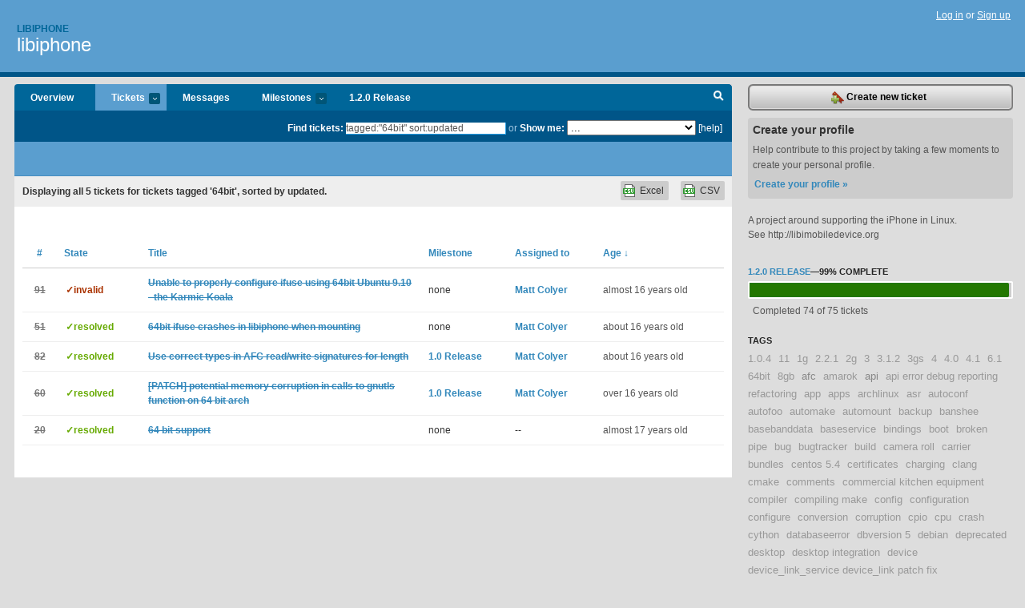

--- FILE ---
content_type: text/html; charset=utf-8
request_url: https://libiphone.lighthouseapp.com/projects/27916-libiphone/tickets/bins?q=tagged%3A%2264bit%22+sort%3Aupdated
body_size: 11006
content:
<!DOCTYPE html PUBLIC "-//W3C//DTD XHTML 1.0 Transitional//EN"
	"http://www.w3.org/TR/xhtml1/DTD/xhtml1-transitional.dtd">
<html xmlns="http://www.w3.org/1999/xhtml" xml:lang="en" lang="en">
<head>
  <script type="text/javascript" charset="utf-8">document.getElementsByTagName('html')[0].className = 'csshidden';</script>
  <meta http-equiv="Content-type" content="text/html; charset=utf-8" />
  <meta name="csrf-param" content="authenticity_token"/>
<meta name="csrf-token" content="0e148be65db691b11ba5ca96e40ae4bd189493f4799588fa361833042424bda7"/>
  <title>Tickets - libiphone</title>
  <link rel="shortcut icon" href="/images/lh2/app/favicon.gif" type="image/gif" />

  <link href="&#47;stylesheets&#47;all.css?1689818182" media="screen" rel="stylesheet" type="text/css" />

  <script src="/javascripts/all.js?1689818182" type="text/javascript"></script>
  <script src="/javascripts/lh2/application.js?1689818182" type="text/javascript"></script>

  <script src="/javascripts/code.js?1689818182" type="text/javascript"></script>

  
  <style type="text/css">
    
  </style>
  <!--[if lt IE 7]>
    <link href="&#47;stylesheets&#47;lh2&#47;curb-stomp.css?1689818182" media="screen" rel="stylesheet" type="text/css" />
  <![endif]-->
  <!--[if IE 7]>
    <link href="&#47;stylesheets&#47;lh2&#47;ie7.css?1689818182" media="screen" rel="stylesheet" type="text/css" />
  <![endif]-->
  <link href="&#47;stylesheets&#47;lh2&#47;print.css?1689818182" media="print" rel="stylesheet" type="text/css" />
  <script type="text/javascript" charset="utf-8">
    if(typeof Lighthouse == 'undefined')
      var Lighthouse = {};

      Lighthouse.authenticityToken = '0e148be65db691b11ba5ca96e40ae4bd189493f4799588fa361833042424bda7';
  </script>

    
    <link href="https://libiphone.lighthouseapp.com/projects/27916-libiphone/events.atom" rel="alternate" title="libiphone events" type="application/atom+xml" />
  
  <script type="text/javascript" charset="utf-8">
    document.observe('dom:loaded', function() {
      Lighthouse.init();
      var flashNotice = "";
      var flashError  = "";
      if(flashNotice) Flash.notice(flashNotice, true);
      if(flashError)  Flash.errors(flashError, true);
      
    });
   
  </script>
</head>
<body class="webkit tickets-index">
  <!-- container -->
  <div id="container">
    <!-- header -->
    <div id="header" class="clear">
      <ul id="sec-nav">
      </ul>
      <div id="titles">
        <h1>
            <strong id="account-name"><a href="/">Libiphone</a></strong>
            <a href="/projects/27916-libiphone" class="pname">libiphone</a>
        </h1>
      </div>
        <span class="signin">
          <a href="https://lighthouseapp.com/login?to=https%3A%2F%2Flibiphone.lighthouseapp.com%2Fprojects%2F27916-libiphone%2Ftickets%2Fbins%3Fq%3Dtagged%253A%252264bit%2522%2Bsort%253Aupdated">Log in</a> or
          <a href="/users/new?to=https%3A%2F%2Flibiphone.lighthouseapp.com%2Fprojects%2F27916-libiphone%2Ftickets%2Fbins%3Fq%3Dtagged%253A%252264bit%2522%2Bsort%253Aupdated">Sign up</a>
        </span>
    </div>
    <!-- /header -->

    <!-- content -->
    <div id="content">
      
      <!-- main -->
      <div id="main">
        <div id="project-nav">
          <ul>

                <li  class="submenu-tab" id="t-proj">
          <a href="/projects/27916-libiphone/overview" title="Overview for the libiphone project">Overview</a>
                </li>
              <li class="submenu-tab selected" id="t-menu">
              <a href="/projects/27916-libiphone/tickets">Tickets <em>more</em></a>
                <ul class="submenu wbadges" style="display:none">
                    <li><a href="/projects/27916-libiphone/tickets?q=all">All tickets</a></li>
                    <li><a href="/projects/27916-libiphone/tickets?q=created%3Atoday">Today&#39;s tickets</a></li>
                    <li><a href="/projects/27916-libiphone/tickets?q=watched%3Ame">Tickets I&#39;m watching</a></li>
                    <li><a href="/projects/27916-libiphone/tickets?q=responsible%3Ame">Assigned to me</a></li>
                    <li><a href="/projects/27916-libiphone/tickets?q=reported_by%3Ame">Reported by me</a></li>
                    <li><a href="/projects/27916-libiphone/tickets?q=state%3Aopen">Open tickets</a></li>
                    <li><a href="/projects/27916-libiphone/tickets?q=state%3Aclosed">Closed tickets</a></li>
                    <li><a href="/projects/27916-libiphone/tickets?q=responsible%3A%27Jonathan+Beck%27">Jonathan Beck's tickets</a></li>
                    <li><a href="/projects/27916-libiphone/tickets?q=responsible%3A%27Martin+S.%27">Martin S.'s tickets</a></li>
                    <li><a href="/projects/27916-libiphone/tickets?q=responsible%3A%27Matt+Colyer%27">Matt Colyer's tickets</a></li>
                    <li><a href="/projects/27916-libiphone/tickets?q=responsible%3A%27Nikias+Bassen%27">Nikias Bassen's tickets</a></li>
                    <li><a href="/projects/27916-libiphone/tickets?q=responsible%3A%27Paul+Sladen%27">Paul Sladen's tickets</a></li>
                </ul>
              </li>
              <li><a href="/projects/27916-libiphone/messages">Messages</a></li>
              <li class="submenu-tab" id="t-milestone">
                <a href="/projects/27916-libiphone/milestones/all">Milestones <em>more</em></a>
                <ul class="submenu wbadges" style="display:none">
                  <li>
<a href="/projects/27916-libiphone/milestones/35965-02-release">                      <span class="badge">1</span>
                      1.2.0 Release
</a>                  </li>
                  <li>
<a href="/projects/27916-libiphone/milestones/74851-140-release">                      <span class="badge">10</span>
                      1.4.0 Release
</a>                  </li>
                </ul>
              </li>

            <li>
                <a href="/projects/27916-libiphone/milestones/current">1.2.0 Release</a>
            </li>
            <li id="quick-search"><a href="#" onclick="$('quick-search-bar').toggle(); $('q').focus(); return false">Search</a></li>
          </ul>
        </div>

        <div id="quick-search-bar" style="">
<form action="/projects/27916-libiphone/tickets" id="search-form" method="get">            <label for="q">Find tickets:</label> <input type="search" id="q" name="q" value="tagged:&quot;64bit&quot; sort:updated" />
              or <label>Show me:</label> <select id="filter" name="filter"><option value="">...</option>
<option value="all">All tickets</option>
<option value="created:today">Today&#39;s tickets</option>
<option value="watched:me">Tickets I&#39;m watching</option>
<option value="responsible:me">Assigned to me</option>
<option value="reported_by:me">Reported by me</option>
<option value="state:open">Open tickets</option>
<option value="state:closed">Closed tickets</option>
<option value="responsible:&#39;Jonathan Beck&#39;">Jonathan Beck's tickets</option>
<option value="responsible:&#39;Martin S.&#39;">Martin S.'s tickets</option>
<option value="responsible:&#39;Matt Colyer&#39;">Matt Colyer's tickets</option>
<option value="responsible:&#39;Nikias Bassen&#39;">Nikias Bassen's tickets</option>
<option value="responsible:&#39;Paul Sladen&#39;">Paul Sladen's tickets</option></select>

            <a href="#search-help" id="search-help-trigger">[help]</a>
            <div id="search-help" style="display:none">
              <div class="popup">
                <h3>Keyword searching</h3>
<div class="popup-content">
  <table class="help-tbl" cellspacing="0" cellpadding="0">
    <tr>
      <th>Type</th>
      <th>To find</th>
    </tr>
    <tr>
      <td class="query">responsible:me</td>
      <td>tickets assigned to you</td>
    </tr>
    <tr>
      <td class="query">tagged:"@high"</td>
      <td>tickets tagged @high</td>
    </tr>
    <tr>
      <td class="query">milestone:next</td>
      <td>tickets in the upcoming milestone</td>
    </tr>
    <tr>
      <td class="query">state:invalid</td>
      <td>tickets with the state invalid</td>
    </tr>
    <tr>
      <td class="query">created:"last week"</td>
      <td>tickets created last week</td>
    </tr>
    <tr>
      <td class="query">sort:number, importance, updated</td>
      <td>tickets sorted by #, importance or updated</td>
    </tr>
    <tr>
      <td colspan="2">Combine keywords for powerful searching.</td>
    </tr>
    <tr class="plinks">
      <td colspan="2"><a href="http://help.lighthouseapp.com/faqs/getting-started/how-do-i-search-for-tickets?sso=">Use advanced searching &raquo;</a></td>
    </tr>
  </table>
</div>
              </div>
            </div>
</form>        </div>

        <div id="action-nav">
          <ul class="clear">
            


          </ul>
        </div>

        <div id="flashes">
          <div id="flash-errors" style="display:none"></div>
          <div id="flash-notice" style="display:none"></div>
        </div>
        <div id="page-top">
          

        </div>
        <div id="main-content" class="clear">
          



  <div class="sentence">
    <div id="search-sentence">Displaying <b>all&nbsp;5</b> tickets for tickets tagged &#39;64bit&#39;, sorted by updated.</div>
    <a class="csv" href="/projects/27916-libiphone/tickets.csv?limit=200&amp;q=tagged%3A%2264bit%22+sort%3Aupdated">CSV</a>
    <a class="csv excel" href="/projects/27916-libiphone/tickets.csv?excel=1&amp;limit=200&amp;q=tagged%3A%2264bit%22+sort%3Aupdated">Excel</a>
  </div>

<form action="/projects/27916-libiphone/tickets/bulk_edit" class="bulk-form" method="post"><div style="margin:0;padding:0;display:inline"><input name="authenticity_token" type="hidden" value="0e148be65db691b11ba5ca96e40ae4bd189493f4799588fa361833042424bda7" /></div>    

    

<div id="ticket-list-wrapper" class="data-list hidden">
  <table cellspacing="0" cellpadding="0"  class="data issues">
    <thead>
      <tr>
        <th class="bulk_check_header"><input type="checkbox" id="edit-all-toggle" /></th>
        <th class="hfirst" style="width:25px;text-align:center"><a href="/projects/27916-libiphone/tickets/bins?q=tagged%3A%2264bit%22+sort%3Anumber" class="">#</a></th>
        <th><a href="/projects/27916-libiphone/tickets/bins?q=tagged%3A%2264bit%22+sort%3Astate" class="">State</a></th>
        <th><a href="/projects/27916-libiphone/tickets/bins?q=tagged%3A%2264bit%22+sort%3Atitle" class="">Title</a></th>
        <th>
            <a href="/projects/27916-libiphone/tickets/bins?q=tagged%3A%2264bit%22+sort%3Amilestone" class="">Milestone</a>
        </th>
        <th><a href="/projects/27916-libiphone/tickets/bins?q=tagged%3A%2264bit%22+sort%3Aresponsible" class="">Assigned to</a></th>
        <th class="hlast">
          <a href="/projects/27916-libiphone/tickets/bins?q=tagged%3A%2264bit%22+sort%3Aupdated%2B" class="sorted">Age <span class='desc'>&darr;</span></a>
        </th>
      </tr>
    </thead>
    <tbody id="open-tickets">
      <tr title="I successfully ran this command on my 32bit installation and it worked flawlessly. I am not sure what further information you could use to diagnose this.

sean@Kanga:&#47;media&#47;ipod$ sudo ifuse &#47;media&#47;ipod
ifuse: symbol lookup error: ifuse: undefined symbol: iphone_device_new
sean@Kanga:&#47;media&#47;ipod$" id="ticket-91">
        <td class="bulk_checkbox"><input class="edit-flag" id="edit_ticket_1204047" name="edit_ticket[]" type="checkbox" value="91" /></td>
        <td class="tnum" style="text-align:center"><a href="https://libiphone.lighthouseapp.com/projects/27916/tickets/91-unable-to-properly-configure-ifuse-using-64bit-ubuntu-910-the-karmic-koala"><s>91</s></a></td>
        <td class="ttstate"><span class="tstate" style="color:#AA3300">&#10003;invalid</span></td>
        <td class="issue st-invalid"><a href="https://libiphone.lighthouseapp.com/projects/27916/tickets/91-unable-to-properly-configure-ifuse-using-64bit-ubuntu-910-the-karmic-koala"><s>Unable to properly configure ifuse using 64bit Ubuntu 9.10  - the Karmic Koala</s></a></td>
        <td>none</td>
        <td><a href="/users/17711">Matt Colyer</a></td>
        <td class="date">almost 16 years old</td>
      </tr>
      <tr title="ArchLinux 64-bit. Installed latest released tarballs via AUR. When mounting iPod Touch either via konqueror or manually, libiphone crashes somewhere with the following backtrace:

# mount.fuse.ifuse &#47;dev&#47;usbdev1.11_ep83
*** glibc detected *** mount.fuse.ifuse: double free or corruption (fasttop): 0x000000000251a490 ***
======= Backtrace: =========
&#47;lib&#47;libc.so.6[0x7fe10d51fa76]
&#47;lib&#47;libc.so.6[0x7fe10d52514b]
&#47;lib&#47;libc.so.6(realloc+0xf0)[0x7fe10d525580]
&#47;usr&#47;lib&#47;libgnutls.so.26(gnutls_ext_register+0x52)[0x7fe10dfb36b2]
&#47;usr&#47;lib&#47;libgnutls.so.26[0x7fe10dfb3778]
&#47;usr&#47;lib&#47;libgnutls.so.26(gnutls_global_init+0x131)[0x7fe10dfb9a11]
&#47;usr&#47;lib&#47;libiphone.so.0(get_keys_and_certs+0x7e)[0x7fe10e84a4ee]
&#47;usr&#47;lib&#47;libiphone.so.0(lockdownd_gen_..." id="ticket-51">
        <td class="bulk_checkbox"><input class="edit-flag" id="edit_ticket_828929" name="edit_ticket[]" type="checkbox" value="51" /></td>
        <td class="tnum" style="text-align:center"><a href="https://libiphone.lighthouseapp.com/projects/27916/tickets/51-64bit-ifuse-crashes-in-libiphone-when-mounting"><s>51</s></a></td>
        <td class="ttstate"><span class="tstate" style="color:#66AA00">&#10003;resolved</span></td>
        <td class="issue st-resolved"><a href="https://libiphone.lighthouseapp.com/projects/27916/tickets/51-64bit-ifuse-crashes-in-libiphone-when-mounting"><s>64bit ifuse crashes in libiphone when mounting</s></a></td>
        <td>none</td>
        <td><a href="/users/17711">Matt Colyer</a></td>
        <td class="date">about 16 years old</td>
      </tr>
      <tr title="teuf just spotted this on IRC and it is actually something to better cleanup before we hit 1.0.

The afc_file_read() and afc_file_write() functions use &quot;int length&quot; for the passed buffer and a &quot;uint32_t *bytes&quot; to return bytes read&#47;written.

However the AFCPacket stores sizes as uint64_t. We should fix the signature to support this as it probably leads to funky chaos while operating on huge files." id="ticket-82">
        <td class="bulk_checkbox"><input class="edit-flag" id="edit_ticket_1149002" name="edit_ticket[]" type="checkbox" value="82" /></td>
        <td class="tnum" style="text-align:center"><a href="https://libiphone.lighthouseapp.com/projects/27916/tickets/82-use-correct-types-in-afc-readwrite-signatures-for-length"><s>82</s></a></td>
        <td class="ttstate"><span class="tstate" style="color:#66AA00">&#10003;resolved</span></td>
        <td class="issue st-resolved"><a href="https://libiphone.lighthouseapp.com/projects/27916/tickets/82-use-correct-types-in-afc-readwrite-signatures-for-length"><s>Use correct types in AFC read&#47;write signatures for length</s></a></td>
        <td><a href="https://libiphone.lighthouseapp.com/projects/27916/milestones/35088-01-release">1.0 Release</a></td>
        <td><a href="/users/17711">Matt Colyer</a></td>
        <td class="date">about 16 years old</td>
      </tr>
      <tr title="Looking at lockdown.c:

 &#47;* if everything went well, export in PEM format *&#47;
 gnutls_datum_t dev_pem = { NULL, 0 };
 gnutls_x509_crt_export(dev_cert, GNUTLS_X509_FMT_PEM, NULL, &amp;dev_pem.size);
 dev_pem.data = gnutls_malloc(dev_pem.size);
 gnutls_x509_crt_export(dev_cert, GNUTLS_X509_FMT_PEM, dev_pem.data, &amp;dev_pem.size);

On my box, gnutls_datum_t is:

typedef struct
{
    unsigned char *data;
    unsigned int size;
} gnutls_datum_t;

and gnutls_x509_crt_export has this prototype:

int gnutls_x509_crt_export(gnutls_x509_crt_t cert,
                           gnutls_x509_crt_fmt_t format,
                           void  *output_data,
                           size_t *output_data_size);

ints are 4 bytes long on x8..." id="ticket-60">
        <td class="bulk_checkbox"><input class="edit-flag" id="edit_ticket_904420" name="edit_ticket[]" type="checkbox" value="60" /></td>
        <td class="tnum" style="text-align:center"><a href="https://libiphone.lighthouseapp.com/projects/27916/tickets/60-potential-memory-corruption-in-calls-to-gnutls-function-on-64-bit-arch"><s>60</s></a></td>
        <td class="ttstate"><span class="tstate" style="color:#66AA00">&#10003;resolved</span></td>
        <td class="issue st-resolved"><a href="https://libiphone.lighthouseapp.com/projects/27916/tickets/60-potential-memory-corruption-in-calls-to-gnutls-function-on-64-bit-arch"><s>[PATCH] potential memory corruption in calls to gnutls function on 64 bit arch</s></a></td>
        <td><a href="https://libiphone.lighthouseapp.com/projects/27916/milestones/35088-01-release">1.0 Release</a></td>
        <td><a href="/users/17711">Matt Colyer</a></td>
        <td class="date">over 16 years old</td>
      </tr>
      <tr title="does ifuse have a 64 bit support?
i have opensuse 11.1
ive installed ifuse with two this commands:
git clone git:&#47;&#47;github.com&#47;MattColyer&#47;libiphone.git 
git clone git:&#47;&#47;github.com&#47;MattColyer&#47;ifuse.git 
i have all nessesary libryries(dont know how to spell this word) like ggc and make
i go to the ifuse folder in termainal, type
.&#47;autogen.sh
.&#47;configure
,but when i type make, it said tht there isnt any make file
so if there isnt 64 bit support can you add it please?
sry 4 ma english" id="ticket-20">
        <td class="bulk_checkbox"><input class="edit-flag" id="edit_ticket_689698" name="edit_ticket[]" type="checkbox" value="20" /></td>
        <td class="tnum" style="text-align:center"><a href="https://libiphone.lighthouseapp.com/projects/27916/tickets/20-64-bit-support"><s>20</s></a></td>
        <td class="ttstate"><span class="tstate" style="color:#66AA00">&#10003;resolved</span></td>
        <td class="issue st-resolved"><a href="https://libiphone.lighthouseapp.com/projects/27916/tickets/20-64-bit-support"><s>64 bit support</s></a></td>
        <td>none</td>
        <td>--</td>
        <td class="date">almost 17 years old</td>
      </tr>
    </tbody>
  </table>
</div>


</form>

        </div>
      </div>
      <!-- /main -->

      <!-- sidebar -->
      <div id="sbar">
                <span class="sbar-btn">
<a href="/projects/27916-libiphone/tickets/new">                    <img alt="New-ticket" src="/images/lh2/app/icons/new-ticket.png?1689818182" />
                    Create new ticket
</a>                </span>
          
<div class="attention">
  <h3>Create your profile</h3>
  <p>Help contribute to this project by taking a few moments to create your personal profile.  <a href="/users/new?to=%2Fprojects%2F27916-libiphone%2Ftickets%2Fbins%3Fq%3Dtagged%253A%252264bit%2522%2Bsort%253Aupdated" class="abutton">Create your profile »</a>
  </p>
</div>

              <div class="proj-desc"><p>A project around supporting the iPhone in Linux.</p>

<p>See http:&#47;&#47;libimobiledevice.org</p></div>

            <div class="sblock bin-block" id="private-bin-block" style="display:none">
</div>

            <div class="sblock bin-block" id="shared-bin-block" >
</div>


          
  
<div class="sblock">
  <h3><a href="https://libiphone.lighthouseapp.com/projects/27916/milestones/35965-02-release">1.2.0 Release</a>&mdash;<strong>99%</strong> complete</h3>
  <div class="pbar-container">
    <div id="pbar" style="width:99%">&nbsp;</div>
  </div>
  <p>Completed 74 of 75 tickets</p>
</div>

    
<div class="sblock">
  <h3>Tags</h3>
    <div class="taglist">
      <a href="https://libiphone.lighthouseapp.com/projects/27916-libiphone/tickets?q=tagged%3A%221.0.4%22" class="size0" rel="tag" title="1.0.4">1.0.4</a>
      <a href="https://libiphone.lighthouseapp.com/projects/27916-libiphone/tickets?q=tagged%3A%2211%22" class="size0" rel="tag" title="11">11</a>
      <a href="https://libiphone.lighthouseapp.com/projects/27916-libiphone/tickets?q=tagged%3A%221g%22" class="size0" rel="tag" title="1g">1g</a>
      <a href="https://libiphone.lighthouseapp.com/projects/27916-libiphone/tickets?q=tagged%3A%222.2.1%22" class="size0" rel="tag" title="2.2.1">2.2.1</a>
      <a href="https://libiphone.lighthouseapp.com/projects/27916-libiphone/tickets?q=tagged%3A%222g%22" class="size0" rel="tag" title="2g">2g</a>
      <a href="https://libiphone.lighthouseapp.com/projects/27916-libiphone/tickets?q=tagged%3A%223%22" class="size0" rel="tag" title="3">3</a>
      <a href="https://libiphone.lighthouseapp.com/projects/27916-libiphone/tickets?q=tagged%3A%223.1.2%22" class="size0" rel="tag" title="3.1.2">3.1.2</a>
      <a href="https://libiphone.lighthouseapp.com/projects/27916-libiphone/tickets?q=tagged%3A%223gs%22" class="size0" rel="tag" title="3gs">3gs</a>
      <a href="https://libiphone.lighthouseapp.com/projects/27916-libiphone/tickets?q=tagged%3A%224%22" class="size0" rel="tag" title="4">4</a>
      <a href="https://libiphone.lighthouseapp.com/projects/27916-libiphone/tickets?q=tagged%3A%224.0%22" class="size0" rel="tag" title="4.0">4.0</a>
      <a href="https://libiphone.lighthouseapp.com/projects/27916-libiphone/tickets?q=tagged%3A%224.1%22" class="size0" rel="tag" title="4.1">4.1</a>
      <a href="https://libiphone.lighthouseapp.com/projects/27916-libiphone/tickets?q=tagged%3A%226.1%22" class="size0" rel="tag" title="6.1">6.1</a>
      <a href="https://libiphone.lighthouseapp.com/projects/27916-libiphone/tickets?q=tagged%3A%2264bit%22" class="size0" rel="tag" title="64bit">64bit</a>
      <a href="https://libiphone.lighthouseapp.com/projects/27916-libiphone/tickets?q=tagged%3A%228gb%22" class="size0" rel="tag" title="8gb">8gb</a>
      <a href="https://libiphone.lighthouseapp.com/projects/27916-libiphone/tickets?q=tagged%3A%22afc%22" class="size1" rel="tag" title="afc">afc</a>
      <a href="https://libiphone.lighthouseapp.com/projects/27916-libiphone/tickets?q=tagged%3A%22amarok%22" class="size0" rel="tag" title="amarok">amarok</a>
      <a href="https://libiphone.lighthouseapp.com/projects/27916-libiphone/tickets?q=tagged%3A%22api%22" class="size1" rel="tag" title="api">api</a>
      <a href="https://libiphone.lighthouseapp.com/projects/27916-libiphone/tickets?q=tagged%3A%22api+error+debug+reporting+refactoring%22" class="size0" rel="tag" title="api error debug reporting refactoring">api error debug reporting refactoring</a>
      <a href="https://libiphone.lighthouseapp.com/projects/27916-libiphone/tickets?q=tagged%3A%22app%22" class="size0" rel="tag" title="app">app</a>
      <a href="https://libiphone.lighthouseapp.com/projects/27916-libiphone/tickets?q=tagged%3A%22apps%22" class="size0" rel="tag" title="apps">apps</a>
      <a href="https://libiphone.lighthouseapp.com/projects/27916-libiphone/tickets?q=tagged%3A%22archlinux%22" class="size0" rel="tag" title="archlinux">archlinux</a>
      <a href="https://libiphone.lighthouseapp.com/projects/27916-libiphone/tickets?q=tagged%3A%22asr%22" class="size0" rel="tag" title="asr">asr</a>
      <a href="https://libiphone.lighthouseapp.com/projects/27916-libiphone/tickets?q=tagged%3A%22autoconf%22" class="size0" rel="tag" title="autoconf">autoconf</a>
      <a href="https://libiphone.lighthouseapp.com/projects/27916-libiphone/tickets?q=tagged%3A%22autofoo%22" class="size0" rel="tag" title="autofoo">autofoo</a>
      <a href="https://libiphone.lighthouseapp.com/projects/27916-libiphone/tickets?q=tagged%3A%22automake%22" class="size0" rel="tag" title="automake">automake</a>
      <a href="https://libiphone.lighthouseapp.com/projects/27916-libiphone/tickets?q=tagged%3A%22automount%22" class="size0" rel="tag" title="automount">automount</a>
      <a href="https://libiphone.lighthouseapp.com/projects/27916-libiphone/tickets?q=tagged%3A%22backup%22" class="size0" rel="tag" title="backup">backup</a>
      <a href="https://libiphone.lighthouseapp.com/projects/27916-libiphone/tickets?q=tagged%3A%22banshee%22" class="size0" rel="tag" title="banshee">banshee</a>
      <a href="https://libiphone.lighthouseapp.com/projects/27916-libiphone/tickets?q=tagged%3A%22basebanddata%22" class="size0" rel="tag" title="basebanddata">basebanddata</a>
      <a href="https://libiphone.lighthouseapp.com/projects/27916-libiphone/tickets?q=tagged%3A%22baseservice%22" class="size0" rel="tag" title="baseservice">baseservice</a>
      <a href="https://libiphone.lighthouseapp.com/projects/27916-libiphone/tickets?q=tagged%3A%22bindings%22" class="size0" rel="tag" title="bindings">bindings</a>
      <a href="https://libiphone.lighthouseapp.com/projects/27916-libiphone/tickets?q=tagged%3A%22boot%22" class="size0" rel="tag" title="boot">boot</a>
      <a href="https://libiphone.lighthouseapp.com/projects/27916-libiphone/tickets?q=tagged%3A%22broken+pipe%22" class="size0" rel="tag" title="broken pipe">broken pipe</a>
      <a href="https://libiphone.lighthouseapp.com/projects/27916-libiphone/tickets?q=tagged%3A%22bug%22" class="size0" rel="tag" title="bug">bug</a>
      <a href="https://libiphone.lighthouseapp.com/projects/27916-libiphone/tickets?q=tagged%3A%22bugtracker%22" class="size0" rel="tag" title="bugtracker">bugtracker</a>
      <a href="https://libiphone.lighthouseapp.com/projects/27916-libiphone/tickets?q=tagged%3A%22build%22" class="size0" rel="tag" title="build">build</a>
      <a href="https://libiphone.lighthouseapp.com/projects/27916-libiphone/tickets?q=tagged%3A%22camera+roll%22" class="size0" rel="tag" title="camera roll">camera roll</a>
      <a href="https://libiphone.lighthouseapp.com/projects/27916-libiphone/tickets?q=tagged%3A%22carrier+bundles%22" class="size0" rel="tag" title="carrier bundles">carrier bundles</a>
      <a href="https://libiphone.lighthouseapp.com/projects/27916-libiphone/tickets?q=tagged%3A%22centos+5.4%22" class="size0" rel="tag" title="centos 5.4">centos 5.4</a>
      <a href="https://libiphone.lighthouseapp.com/projects/27916-libiphone/tickets?q=tagged%3A%22certificates%22" class="size0" rel="tag" title="certificates">certificates</a>
      <a href="https://libiphone.lighthouseapp.com/projects/27916-libiphone/tickets?q=tagged%3A%22charging%22" class="size0" rel="tag" title="charging">charging</a>
      <a href="https://libiphone.lighthouseapp.com/projects/27916-libiphone/tickets?q=tagged%3A%22clang%22" class="size0" rel="tag" title="clang">clang</a>
      <a href="https://libiphone.lighthouseapp.com/projects/27916-libiphone/tickets?q=tagged%3A%22cmake%22" class="size0" rel="tag" title="cmake">cmake</a>
      <a href="https://libiphone.lighthouseapp.com/projects/27916-libiphone/tickets?q=tagged%3A%22comments%22" class="size0" rel="tag" title="comments">comments</a>
      <a href="https://libiphone.lighthouseapp.com/projects/27916-libiphone/tickets?q=tagged%3A%22commercial+kitchen+equipment%22" class="size0" rel="tag" title="commercial kitchen equipment">commercial kitchen equipment</a>
      <a href="https://libiphone.lighthouseapp.com/projects/27916-libiphone/tickets?q=tagged%3A%22compiler%22" class="size0" rel="tag" title="compiler">compiler</a>
      <a href="https://libiphone.lighthouseapp.com/projects/27916-libiphone/tickets?q=tagged%3A%22compiling+make%22" class="size0" rel="tag" title="compiling make">compiling make</a>
      <a href="https://libiphone.lighthouseapp.com/projects/27916-libiphone/tickets?q=tagged%3A%22config%22" class="size0" rel="tag" title="config">config</a>
      <a href="https://libiphone.lighthouseapp.com/projects/27916-libiphone/tickets?q=tagged%3A%22configuration%22" class="size0" rel="tag" title="configuration">configuration</a>
      <a href="https://libiphone.lighthouseapp.com/projects/27916-libiphone/tickets?q=tagged%3A%22configure%22" class="size0" rel="tag" title="configure">configure</a>
      <a href="https://libiphone.lighthouseapp.com/projects/27916-libiphone/tickets?q=tagged%3A%22conversion%22" class="size0" rel="tag" title="conversion">conversion</a>
      <a href="https://libiphone.lighthouseapp.com/projects/27916-libiphone/tickets?q=tagged%3A%22corruption%22" class="size0" rel="tag" title="corruption">corruption</a>
      <a href="https://libiphone.lighthouseapp.com/projects/27916-libiphone/tickets?q=tagged%3A%22cpio%22" class="size0" rel="tag" title="cpio">cpio</a>
      <a href="https://libiphone.lighthouseapp.com/projects/27916-libiphone/tickets?q=tagged%3A%22cpu%22" class="size0" rel="tag" title="cpu">cpu</a>
      <a href="https://libiphone.lighthouseapp.com/projects/27916-libiphone/tickets?q=tagged%3A%22crash%22" class="size0" rel="tag" title="crash">crash</a>
      <a href="https://libiphone.lighthouseapp.com/projects/27916-libiphone/tickets?q=tagged%3A%22cython%22" class="size0" rel="tag" title="cython">cython</a>
      <a href="https://libiphone.lighthouseapp.com/projects/27916-libiphone/tickets?q=tagged%3A%22databaseerror%22" class="size0" rel="tag" title="databaseerror">databaseerror</a>
      <a href="https://libiphone.lighthouseapp.com/projects/27916-libiphone/tickets?q=tagged%3A%22dbversion+5%22" class="size0" rel="tag" title="dbversion 5">dbversion 5</a>
      <a href="https://libiphone.lighthouseapp.com/projects/27916-libiphone/tickets?q=tagged%3A%22debian%22" class="size0" rel="tag" title="debian">debian</a>
      <a href="https://libiphone.lighthouseapp.com/projects/27916-libiphone/tickets?q=tagged%3A%22deprecated%22" class="size0" rel="tag" title="deprecated">deprecated</a>
      <a href="https://libiphone.lighthouseapp.com/projects/27916-libiphone/tickets?q=tagged%3A%22desktop%22" class="size0" rel="tag" title="desktop">desktop</a>
      <a href="https://libiphone.lighthouseapp.com/projects/27916-libiphone/tickets?q=tagged%3A%22desktop+integration%22" class="size0" rel="tag" title="desktop integration">desktop integration</a>
      <a href="https://libiphone.lighthouseapp.com/projects/27916-libiphone/tickets?q=tagged%3A%22device%22" class="size0" rel="tag" title="device">device</a>
      <a href="https://libiphone.lighthouseapp.com/projects/27916-libiphone/tickets?q=tagged%3A%22device_link_service+device_link+patch+fix%22" class="size0" rel="tag" title="device_link_service device_link patch fix">device_link_service device_link patch fix</a>
      <a href="https://libiphone.lighthouseapp.com/projects/27916-libiphone/tickets?q=tagged%3A%22devicepublickey%22" class="size0" rel="tag" title="devicepublickey">devicepublickey</a>
      <a href="https://libiphone.lighthouseapp.com/projects/27916-libiphone/tickets?q=tagged%3A%22doc%22" class="size0" rel="tag" title="doc">doc</a>
      <a href="https://libiphone.lighthouseapp.com/projects/27916-libiphone/tickets?q=tagged%3A%22documentation%22" class="size0" rel="tag" title="documentation">documentation</a>
      <a href="https://libiphone.lighthouseapp.com/projects/27916-libiphone/tickets?q=tagged%3A%22documents%22" class="size0" rel="tag" title="documents">documents</a>
      <a href="https://libiphone.lighthouseapp.com/projects/27916-libiphone/tickets?q=tagged%3A%22eds-to-idevice%22" class="size0" rel="tag" title="eds-to-idevice">eds-to-idevice</a>
      <a href="https://libiphone.lighthouseapp.com/projects/27916-libiphone/tickets?q=tagged%3A%22encoding%22" class="size0" rel="tag" title="encoding">encoding</a>
      <a href="https://libiphone.lighthouseapp.com/projects/27916-libiphone/tickets?q=tagged%3A%22endianess%22" class="size0" rel="tag" title="endianess">endianess</a>
      <a href="https://libiphone.lighthouseapp.com/projects/27916-libiphone/tickets?q=tagged%3A%22enhancement%22" class="size0" rel="tag" title="enhancement">enhancement</a>
      <a href="https://libiphone.lighthouseapp.com/projects/27916-libiphone/tickets?q=tagged%3A%22extract%22" class="size0" rel="tag" title="extract">extract</a>
      <a href="https://libiphone.lighthouseapp.com/projects/27916-libiphone/tickets?q=tagged%3A%22fail+bug%22" class="size0" rel="tag" title="fail bug">fail bug</a>
      <a href="https://libiphone.lighthouseapp.com/projects/27916-libiphone/tickets?q=tagged%3A%22fdi%22" class="size0" rel="tag" title="fdi">fdi</a>
      <a href="https://libiphone.lighthouseapp.com/projects/27916-libiphone/tickets?q=tagged%3A%22fedora%22" class="size0" rel="tag" title="fedora">fedora</a>
      <a href="https://libiphone.lighthouseapp.com/projects/27916-libiphone/tickets?q=tagged%3A%22file_relay%22" class="size0" rel="tag" title="file_relay">file_relay</a>
      <a href="https://libiphone.lighthouseapp.com/projects/27916-libiphone/tickets?q=tagged%3A%22fink%22" class="size0" rel="tag" title="fink">fink</a>
      <a href="https://libiphone.lighthouseapp.com/projects/27916-libiphone/tickets?q=tagged%3A%22firmware%22" class="size0" rel="tag" title="firmware">firmware</a>
      <a href="https://libiphone.lighthouseapp.com/projects/27916-libiphone/tickets?q=tagged%3A%22format%22" class="size0" rel="tag" title="format">format</a>
      <a href="https://libiphone.lighthouseapp.com/projects/27916-libiphone/tickets?q=tagged%3A%22fuse%22" class="size0" rel="tag" title="fuse">fuse</a>
      <a href="https://libiphone.lighthouseapp.com/projects/27916-libiphone/tickets?q=tagged%3A%22fuse+ifuse+mkstemp%22" class="size0" rel="tag" title="fuse ifuse mkstemp">fuse ifuse mkstemp</a>
      <a href="https://libiphone.lighthouseapp.com/projects/27916-libiphone/tickets?q=tagged%3A%22gcc%22" class="size0" rel="tag" title="gcc">gcc</a>
      <a href="https://libiphone.lighthouseapp.com/projects/27916-libiphone/tickets?q=tagged%3A%22gentoo%22" class="size0" rel="tag" title="gentoo">gentoo</a>
      <a href="https://libiphone.lighthouseapp.com/projects/27916-libiphone/tickets?q=tagged%3A%22getenv%22" class="size0" rel="tag" title="getenv">getenv</a>
      <a href="https://libiphone.lighthouseapp.com/projects/27916-libiphone/tickets?q=tagged%3A%22github%22" class="size0" rel="tag" title="github">github</a>
      <a href="https://libiphone.lighthouseapp.com/projects/27916-libiphone/tickets?q=tagged%3A%22glib%22" class="size0" rel="tag" title="glib">glib</a>
      <a href="https://libiphone.lighthouseapp.com/projects/27916-libiphone/tickets?q=tagged%3A%22glib2%22" class="size0" rel="tag" title="glib2">glib2</a>
      <a href="https://libiphone.lighthouseapp.com/projects/27916-libiphone/tickets?q=tagged%3A%22gnome%22" class="size0" rel="tag" title="gnome">gnome</a>
      <a href="https://libiphone.lighthouseapp.com/projects/27916-libiphone/tickets?q=tagged%3A%22gnome-plist-editor%22" class="size0" rel="tag" title="gnome-plist-editor">gnome-plist-editor</a>
      <a href="https://libiphone.lighthouseapp.com/projects/27916-libiphone/tickets?q=tagged%3A%22gnustep%22" class="size0" rel="tag" title="gnustep">gnustep</a>
      <a href="https://libiphone.lighthouseapp.com/projects/27916-libiphone/tickets?q=tagged%3A%22gnutls%22" class="size0" rel="tag" title="gnutls">gnutls</a>
      <a href="https://libiphone.lighthouseapp.com/projects/27916-libiphone/tickets?q=tagged%3A%22gvfs%22" class="size0" rel="tag" title="gvfs">gvfs</a>
      <a href="https://libiphone.lighthouseapp.com/projects/27916-libiphone/tickets?q=tagged%3A%22handshake%22" class="size0" rel="tag" title="handshake">handshake</a>
      <a href="https://libiphone.lighthouseapp.com/projects/27916-libiphone/tickets?q=tagged%3A%22hashab%22" class="size0" rel="tag" title="hashab">hashab</a>
      <a href="https://libiphone.lighthouseapp.com/projects/27916-libiphone/tickets?q=tagged%3A%22ibec%22" class="size0" rel="tag" title="ibec">ibec</a>
      <a href="https://libiphone.lighthouseapp.com/projects/27916-libiphone/tickets?q=tagged%3A%22idevicebackup%22" class="size0" rel="tag" title="idevicebackup">idevicebackup</a>
      <a href="https://libiphone.lighthouseapp.com/projects/27916-libiphone/tickets?q=tagged%3A%22idevicebackup2%22" class="size1" rel="tag" title="idevicebackup2">idevicebackup2</a>
      <a href="https://libiphone.lighthouseapp.com/projects/27916-libiphone/tickets?q=tagged%3A%22idevicebackup4%22" class="size0" rel="tag" title="idevicebackup4">idevicebackup4</a>
      <a href="https://libiphone.lighthouseapp.com/projects/27916-libiphone/tickets?q=tagged%3A%22ideviceenterrecovery%22" class="size0" rel="tag" title="ideviceenterrecovery">ideviceenterrecovery</a>
      <a href="https://libiphone.lighthouseapp.com/projects/27916-libiphone/tickets?q=tagged%3A%22ideviceimagemounter%22" class="size0" rel="tag" title="ideviceimagemounter">ideviceimagemounter</a>
      <a href="https://libiphone.lighthouseapp.com/projects/27916-libiphone/tickets?q=tagged%3A%22ideviceinfo%22" class="size0" rel="tag" title="ideviceinfo">ideviceinfo</a>
      <a href="https://libiphone.lighthouseapp.com/projects/27916-libiphone/tickets?q=tagged%3A%22ideviceinstaller%22" class="size2" rel="tag" title="ideviceinstaller">ideviceinstaller</a>
      <a href="https://libiphone.lighthouseapp.com/projects/27916-libiphone/tickets?q=tagged%3A%22idevicepair%22" class="size0" rel="tag" title="idevicepair">idevicepair</a>
      <a href="https://libiphone.lighthouseapp.com/projects/27916-libiphone/tickets?q=tagged%3A%22idevicepairing%22" class="size0" rel="tag" title="idevicepairing">idevicepairing</a>
      <a href="https://libiphone.lighthouseapp.com/projects/27916-libiphone/tickets?q=tagged%3A%22idevicerestore%22" class="size1" rel="tag" title="idevicerestore">idevicerestore</a>
      <a href="https://libiphone.lighthouseapp.com/projects/27916-libiphone/tickets?q=tagged%3A%22idevicesyslog%22" class="size0" rel="tag" title="idevicesyslog">idevicesyslog</a>
      <a href="https://libiphone.lighthouseapp.com/projects/27916-libiphone/tickets?q=tagged%3A%22ifuse%22" class="size3" rel="tag" title="ifuse">ifuse</a>
      <a href="https://libiphone.lighthouseapp.com/projects/27916-libiphone/tickets?q=tagged%3A%22ifuse+afc%22" class="size0" rel="tag" title="ifuse afc">ifuse afc</a>
      <a href="https://libiphone.lighthouseapp.com/projects/27916-libiphone/tickets?q=tagged%3A%22ifuse+freebsd+portability+patch%22" class="size0" rel="tag" title="ifuse freebsd portability patch">ifuse freebsd portability patch</a>
      <a href="https://libiphone.lighthouseapp.com/projects/27916-libiphone/tickets?q=tagged%3A%22ifuse+mount+fuse%22" class="size0" rel="tag" title="ifuse mount fuse">ifuse mount fuse</a>
      <a href="https://libiphone.lighthouseapp.com/projects/27916-libiphone/tickets?q=tagged%3A%22info.plist%22" class="size0" rel="tag" title="info.plist">info.plist</a>
      <a href="https://libiphone.lighthouseapp.com/projects/27916-libiphone/tickets?q=tagged%3A%22install%22" class="size0" rel="tag" title="install">install</a>
      <a href="https://libiphone.lighthouseapp.com/projects/27916-libiphone/tickets?q=tagged%3A%22install_name_tool%22" class="size0" rel="tag" title="install_name_tool">install_name_tool</a>
      <a href="https://libiphone.lighthouseapp.com/projects/27916-libiphone/tickets?q=tagged%3A%22installation%22" class="size0" rel="tag" title="installation">installation</a>
      <a href="https://libiphone.lighthouseapp.com/projects/27916-libiphone/tickets?q=tagged%3A%22installation_proxy%22" class="size0" rel="tag" title="installation_proxy">installation_proxy</a>
      <a href="https://libiphone.lighthouseapp.com/projects/27916-libiphone/tickets?q=tagged%3A%22ios+1.1.5%22" class="size0" rel="tag" title="ios 1.1.5">ios 1.1.5</a>
      <a href="https://libiphone.lighthouseapp.com/projects/27916-libiphone/tickets?q=tagged%3A%22ios+3.1.3%22" class="size0" rel="tag" title="ios 3.1.3">ios 3.1.3</a>
      <a href="https://libiphone.lighthouseapp.com/projects/27916-libiphone/tickets?q=tagged%3A%22ios+4.2.1%22" class="size0" rel="tag" title="ios 4.2.1">ios 4.2.1</a>
      <a href="https://libiphone.lighthouseapp.com/projects/27916-libiphone/tickets?q=tagged%3A%22ios+4.3%22" class="size0" rel="tag" title="ios 4.3">ios 4.3</a>
      <a href="https://libiphone.lighthouseapp.com/projects/27916-libiphone/tickets?q=tagged%3A%22ios+4.3.1%22" class="size0" rel="tag" title="ios 4.3.1">ios 4.3.1</a>
      <a href="https://libiphone.lighthouseapp.com/projects/27916-libiphone/tickets?q=tagged%3A%22ios+4.3.2%22" class="size0" rel="tag" title="ios 4.3.2">ios 4.3.2</a>
      <a href="https://libiphone.lighthouseapp.com/projects/27916-libiphone/tickets?q=tagged%3A%22ios+5%22" class="size0" rel="tag" title="ios 5">ios 5</a>
      <a href="https://libiphone.lighthouseapp.com/projects/27916-libiphone/tickets?q=tagged%3A%22ios+5+beta%22" class="size0" rel="tag" title="ios 5 beta">ios 5 beta</a>
      <a href="https://libiphone.lighthouseapp.com/projects/27916-libiphone/tickets?q=tagged%3A%22ios+5.0.1%22" class="size0" rel="tag" title="ios 5.0.1">ios 5.0.1</a>
      <a href="https://libiphone.lighthouseapp.com/projects/27916-libiphone/tickets?q=tagged%3A%22ios+5.1%22" class="size0" rel="tag" title="ios 5.1">ios 5.1</a>
      <a href="https://libiphone.lighthouseapp.com/projects/27916-libiphone/tickets?q=tagged%3A%22ios+5.1.1%22" class="size0" rel="tag" title="ios 5.1.1">ios 5.1.1</a>
      <a href="https://libiphone.lighthouseapp.com/projects/27916-libiphone/tickets?q=tagged%3A%22ios+6%22" class="size0" rel="tag" title="ios 6">ios 6</a>
      <a href="https://libiphone.lighthouseapp.com/projects/27916-libiphone/tickets?q=tagged%3A%22ios+6.0.1%22" class="size0" rel="tag" title="ios 6.0.1">ios 6.0.1</a>
      <a href="https://libiphone.lighthouseapp.com/projects/27916-libiphone/tickets?q=tagged%3A%22ios5+mount+filesystem%22" class="size0" rel="tag" title="ios5 mount filesystem">ios5 mount filesystem</a>
      <a href="https://libiphone.lighthouseapp.com/projects/27916-libiphone/tickets?q=tagged%3A%22ipa%22" class="size0" rel="tag" title="ipa">ipa</a>
      <a href="https://libiphone.lighthouseapp.com/projects/27916-libiphone/tickets?q=tagged%3A%22ipad%22" class="size0" rel="tag" title="ipad">ipad</a>
      <a href="https://libiphone.lighthouseapp.com/projects/27916-libiphone/tickets?q=tagged%3A%22ipad+2%22" class="size0" rel="tag" title="ipad 2">ipad 2</a>
      <a href="https://libiphone.lighthouseapp.com/projects/27916-libiphone/tickets?q=tagged%3A%22ipad+3%22" class="size0" rel="tag" title="ipad 3">ipad 3</a>
      <a href="https://libiphone.lighthouseapp.com/projects/27916-libiphone/tickets?q=tagged%3A%22ipcc%22" class="size0" rel="tag" title="ipcc">ipcc</a>
      <a href="https://libiphone.lighthouseapp.com/projects/27916-libiphone/tickets?q=tagged%3A%22ipheth%22" class="size0" rel="tag" title="ipheth">ipheth</a>
      <a href="https://libiphone.lighthouseapp.com/projects/27916-libiphone/tickets?q=tagged%3A%22iphone%22" class="size0" rel="tag" title="iphone">iphone</a>
      <a href="https://libiphone.lighthouseapp.com/projects/27916-libiphone/tickets?q=tagged%3A%22iphone+2g%22" class="size0" rel="tag" title="iphone 2g">iphone 2g</a>
      <a href="https://libiphone.lighthouseapp.com/projects/27916-libiphone/tickets?q=tagged%3A%22iphone+3gs%22" class="size0" rel="tag" title="iphone 3gs">iphone 3gs</a>
      <a href="https://libiphone.lighthouseapp.com/projects/27916-libiphone/tickets?q=tagged%3A%22iphone+4%22" class="size0" rel="tag" title="iphone 4">iphone 4</a>
      <a href="https://libiphone.lighthouseapp.com/projects/27916-libiphone/tickets?q=tagged%3A%22iphone+4s%22" class="size0" rel="tag" title="iphone 4s">iphone 4s</a>
      <a href="https://libiphone.lighthouseapp.com/projects/27916-libiphone/tickets?q=tagged%3A%22iphone+control%22" class="size0" rel="tag" title="iphone control">iphone control</a>
      <a href="https://libiphone.lighthouseapp.com/projects/27916-libiphone/tickets?q=tagged%3A%22iphone3g%22" class="size0" rel="tag" title="iphone3g">iphone3g</a>
      <a href="https://libiphone.lighthouseapp.com/projects/27916-libiphone/tickets?q=tagged%3A%22iphone3gs%22" class="size0" rel="tag" title="iphone3gs">iphone3gs</a>
      <a href="https://libiphone.lighthouseapp.com/projects/27916-libiphone/tickets?q=tagged%3A%22ipod%22" class="size0" rel="tag" title="ipod">ipod</a>
      <a href="https://libiphone.lighthouseapp.com/projects/27916-libiphone/tickets?q=tagged%3A%22ipod+touch%22" class="size0" rel="tag" title="ipod touch">ipod touch</a>
      <a href="https://libiphone.lighthouseapp.com/projects/27916-libiphone/tickets?q=tagged%3A%22ipod+touch+2g%22" class="size0" rel="tag" title="ipod touch 2g">ipod touch 2g</a>
      <a href="https://libiphone.lighthouseapp.com/projects/27916-libiphone/tickets?q=tagged%3A%22ipod+touch+4g%22" class="size0" rel="tag" title="ipod touch 4g">ipod touch 4g</a>
      <a href="https://libiphone.lighthouseapp.com/projects/27916-libiphone/tickets?q=tagged%3A%22iproxy%22" class="size0" rel="tag" title="iproxy">iproxy</a>
      <a href="https://libiphone.lighthouseapp.com/projects/27916-libiphone/tickets?q=tagged%3A%22ipsw%22" class="size0" rel="tag" title="ipsw">ipsw</a>
      <a href="https://libiphone.lighthouseapp.com/projects/27916-libiphone/tickets?q=tagged%3A%22ipt3g%22" class="size0" rel="tag" title="ipt3g">ipt3g</a>
      <a href="https://libiphone.lighthouseapp.com/projects/27916-libiphone/tickets?q=tagged%3A%22issue%22" class="size0" rel="tag" title="issue">issue</a>
      <a href="https://libiphone.lighthouseapp.com/projects/27916-libiphone/tickets?q=tagged%3A%22itunes%22" class="size0" rel="tag" title="itunes">itunes</a>
      <a href="https://libiphone.lighthouseapp.com/projects/27916-libiphone/tickets?q=tagged%3A%22itunes+filesharing%22" class="size0" rel="tag" title="itunes filesharing">itunes filesharing</a>
      <a href="https://libiphone.lighthouseapp.com/projects/27916-libiphone/tickets?q=tagged%3A%22itunes_control%22" class="size0" rel="tag" title="itunes_control">itunes_control</a>
      <a href="https://libiphone.lighthouseapp.com/projects/27916-libiphone/tickets?q=tagged%3A%22itunesdb%22" class="size0" rel="tag" title="itunesdb">itunesdb</a>
      <a href="https://libiphone.lighthouseapp.com/projects/27916-libiphone/tickets?q=tagged%3A%22jailbreak%22" class="size0" rel="tag" title="jailbreak">jailbreak</a>
      <a href="https://libiphone.lighthouseapp.com/projects/27916-libiphone/tickets?q=tagged%3A%22karmic%22" class="size0" rel="tag" title="karmic">karmic</a>
      <a href="https://libiphone.lighthouseapp.com/projects/27916-libiphone/tickets?q=tagged%3A%22kde%22" class="size0" rel="tag" title="kde">kde</a>
      <a href="https://libiphone.lighthouseapp.com/projects/27916-libiphone/tickets?q=tagged%3A%22kernel%22" class="size0" rel="tag" title="kernel">kernel</a>
      <a href="https://libiphone.lighthouseapp.com/projects/27916-libiphone/tickets?q=tagged%3A%22kio_afc%22" class="size0" rel="tag" title="kio_afc">kio_afc</a>
      <a href="https://libiphone.lighthouseapp.com/projects/27916-libiphone/tickets?q=tagged%3A%22kubuntu%22" class="size0" rel="tag" title="kubuntu">kubuntu</a>
      <a href="https://libiphone.lighthouseapp.com/projects/27916-libiphone/tickets?q=tagged%3A%22large+files%22" class="size0" rel="tag" title="large files">large files</a>
      <a href="https://libiphone.lighthouseapp.com/projects/27916-libiphone/tickets?q=tagged%3A%22leak%22" class="size0" rel="tag" title="leak">leak</a>
      <a href="https://libiphone.lighthouseapp.com/projects/27916-libiphone/tickets?q=tagged%3A%22libc%22" class="size0" rel="tag" title="libc">libc</a>
      <a href="https://libiphone.lighthouseapp.com/projects/27916-libiphone/tickets?q=tagged%3A%22libgpod%22" class="size0" rel="tag" title="libgpod">libgpod</a>
      <a href="https://libiphone.lighthouseapp.com/projects/27916-libiphone/tickets?q=tagged%3A%22libgpod+gtkpod%22" class="size0" rel="tag" title="libgpod gtkpod">libgpod gtkpod</a>
      <a href="https://libiphone.lighthouseapp.com/projects/27916-libiphone/tickets?q=tagged%3A%22libgpod+gtkpod+rhythmbox%22" class="size0" rel="tag" title="libgpod gtkpod rhythmbox">libgpod gtkpod rhythmbox</a>
      <a href="https://libiphone.lighthouseapp.com/projects/27916-libiphone/tickets?q=tagged%3A%22libimobiledevice%22" class="size0" rel="tag" title="libimobiledevice">libimobiledevice</a>
      <a href="https://libiphone.lighthouseapp.com/projects/27916-libiphone/tickets?q=tagged%3A%22libiphone%22" class="size6" rel="tag" title="libiphone">libiphone</a>
      <a href="https://libiphone.lighthouseapp.com/projects/27916-libiphone/tickets?q=tagged%3A%22libiphone+pairing+api%22" class="size0" rel="tag" title="libiphone pairing api">libiphone pairing api</a>
      <a href="https://libiphone.lighthouseapp.com/projects/27916-libiphone/tickets?q=tagged%3A%22libiphone-initconf%22" class="size0" rel="tag" title="libiphone-initconf">libiphone-initconf</a>
      <a href="https://libiphone.lighthouseapp.com/projects/27916-libiphone/tickets?q=tagged%3A%22libirecovery%22" class="size0" rel="tag" title="libirecovery">libirecovery</a>
      <a href="https://libiphone.lighthouseapp.com/projects/27916-libiphone/tickets?q=tagged%3A%22libplist%22" class="size4" rel="tag" title="libplist">libplist</a>
      <a href="https://libiphone.lighthouseapp.com/projects/27916-libiphone/tickets?q=tagged%3A%22libplist+big+endian%22" class="size0" rel="tag" title="libplist big endian">libplist big endian</a>
      <a href="https://libiphone.lighthouseapp.com/projects/27916-libiphone/tickets?q=tagged%3A%22libplist+libxml+malloc%22" class="size0" rel="tag" title="libplist libxml malloc">libplist libxml malloc</a>
      <a href="https://libiphone.lighthouseapp.com/projects/27916-libiphone/tickets?q=tagged%3A%22libplist+python+swig%22" class="size0" rel="tag" title="libplist python swig">libplist python swig</a>
      <a href="https://libiphone.lighthouseapp.com/projects/27916-libiphone/tickets?q=tagged%3A%22libplist+xml+plist+libxml%22" class="size0" rel="tag" title="libplist xml plist libxml">libplist xml plist libxml</a>
      <a href="https://libiphone.lighthouseapp.com/projects/27916-libiphone/tickets?q=tagged%3A%22libusb%22" class="size0" rel="tag" title="libusb">libusb</a>
      <a href="https://libiphone.lighthouseapp.com/projects/27916-libiphone/tickets?q=tagged%3A%22libusbmuxd%22" class="size0" rel="tag" title="libusbmuxd">libusbmuxd</a>
      <a href="https://libiphone.lighthouseapp.com/projects/27916-libiphone/tickets?q=tagged%3A%22libxml2%22" class="size0" rel="tag" title="libxml2">libxml2</a>
      <a href="https://libiphone.lighthouseapp.com/projects/27916-libiphone/tickets?q=tagged%3A%22libzip%22" class="size0" rel="tag" title="libzip">libzip</a>
      <a href="https://libiphone.lighthouseapp.com/projects/27916-libiphone/tickets?q=tagged%3A%22linking%22" class="size0" rel="tag" title="linking">linking</a>
      <a href="https://libiphone.lighthouseapp.com/projects/27916-libiphone/tickets?q=tagged%3A%22llvm%22" class="size0" rel="tag" title="llvm">llvm</a>
      <a href="https://libiphone.lighthouseapp.com/projects/27916-libiphone/tickets?q=tagged%3A%22lockdown%22" class="size0" rel="tag" title="lockdown">lockdown</a>
      <a href="https://libiphone.lighthouseapp.com/projects/27916-libiphone/tickets?q=tagged%3A%22lockdownd%22" class="size0" rel="tag" title="lockdownd">lockdownd</a>
      <a href="https://libiphone.lighthouseapp.com/projects/27916-libiphone/tickets?q=tagged%3A%22lockdownd+leaks%22" class="size0" rel="tag" title="lockdownd leaks">lockdownd leaks</a>
      <a href="https://libiphone.lighthouseapp.com/projects/27916-libiphone/tickets?q=tagged%3A%22lsusb%22" class="size0" rel="tag" title="lsusb">lsusb</a>
      <a href="https://libiphone.lighthouseapp.com/projects/27916-libiphone/tickets?q=tagged%3A%22lucid%22" class="size0" rel="tag" title="lucid">lucid</a>
      <a href="https://libiphone.lighthouseapp.com/projects/27916-libiphone/tickets?q=tagged%3A%22m4%22" class="size0" rel="tag" title="m4">m4</a>
      <a href="https://libiphone.lighthouseapp.com/projects/27916-libiphone/tickets?q=tagged%3A%22mac+os+x%22" class="size0" rel="tag" title="mac os x">mac os x</a>
      <a href="https://libiphone.lighthouseapp.com/projects/27916-libiphone/tickets?q=tagged%3A%22macports%22" class="size0" rel="tag" title="macports">macports</a>
      <a href="https://libiphone.lighthouseapp.com/projects/27916-libiphone/tickets?q=tagged%3A%22make%22" class="size0" rel="tag" title="make">make</a>
      <a href="https://libiphone.lighthouseapp.com/projects/27916-libiphone/tickets?q=tagged%3A%22mandriva%22" class="size0" rel="tag" title="mandriva">mandriva</a>
      <a href="https://libiphone.lighthouseapp.com/projects/27916-libiphone/tickets?q=tagged%3A%22manpages%22" class="size0" rel="tag" title="manpages">manpages</a>
      <a href="https://libiphone.lighthouseapp.com/projects/27916-libiphone/tickets?q=tagged%3A%22merge%22" class="size0" rel="tag" title="merge">merge</a>
      <a href="https://libiphone.lighthouseapp.com/projects/27916-libiphone/tickets?q=tagged%3A%22mingw%22" class="size0" rel="tag" title="mingw">mingw</a>
      <a href="https://libiphone.lighthouseapp.com/projects/27916-libiphone/tickets?q=tagged%3A%22mobile_house_arrest%22" class="size0" rel="tag" title="mobile_house_arrest">mobile_house_arrest</a>
      <a href="https://libiphone.lighthouseapp.com/projects/27916-libiphone/tickets?q=tagged%3A%22mobilebackup%22" class="size0" rel="tag" title="mobilebackup">mobilebackup</a>
      <a href="https://libiphone.lighthouseapp.com/projects/27916-libiphone/tickets?q=tagged%3A%22mobilebackup+restore+backup+cli+idevicebackup%22" class="size0" rel="tag" title="mobilebackup restore backup cli idevicebackup">mobilebackup restore backup cli idevicebackup</a>
      <a href="https://libiphone.lighthouseapp.com/projects/27916-libiphone/tickets?q=tagged%3A%22mobilesync%22" class="size0" rel="tag" title="mobilesync">mobilesync</a>
      <a href="https://libiphone.lighthouseapp.com/projects/27916-libiphone/tickets?q=tagged%3A%22mount%22" class="size0" rel="tag" title="mount">mount</a>
      <a href="https://libiphone.lighthouseapp.com/projects/27916-libiphone/tickets?q=tagged%3A%22mounting%22" class="size0" rel="tag" title="mounting">mounting</a>
      <a href="https://libiphone.lighthouseapp.com/projects/27916-libiphone/tickets?q=tagged%3A%22msvc%22" class="size0" rel="tag" title="msvc">msvc</a>
      <a href="https://libiphone.lighthouseapp.com/projects/27916-libiphone/tickets?q=tagged%3A%22msyncclient%22" class="size0" rel="tag" title="msyncclient">msyncclient</a>
      <a href="https://libiphone.lighthouseapp.com/projects/27916-libiphone/tickets?q=tagged%3A%22music%22" class="size0" rel="tag" title="music">music</a>
      <a href="https://libiphone.lighthouseapp.com/projects/27916-libiphone/tickets?q=tagged%3A%22nand%22" class="size0" rel="tag" title="nand">nand</a>
      <a href="https://libiphone.lighthouseapp.com/projects/27916-libiphone/tickets?q=tagged%3A%22nautilus%22" class="size0" rel="tag" title="nautilus">nautilus</a>
      <a href="https://libiphone.lighthouseapp.com/projects/27916-libiphone/tickets?q=tagged%3A%22nike%22" class="size0" rel="tag" title="nike">nike</a>
      <a href="https://libiphone.lighthouseapp.com/projects/27916-libiphone/tickets?q=tagged%3A%22nike+running%22" class="size0" rel="tag" title="nike running">nike running</a>
      <a href="https://libiphone.lighthouseapp.com/projects/27916-libiphone/tickets?q=tagged%3A%22nor%22" class="size0" rel="tag" title="nor">nor</a>
      <a href="https://libiphone.lighthouseapp.com/projects/27916-libiphone/tickets?q=tagged%3A%22notification_proxy%22" class="size0" rel="tag" title="notification_proxy">notification_proxy</a>
      <a href="https://libiphone.lighthouseapp.com/projects/27916-libiphone/tickets?q=tagged%3A%22openssl%22" class="size0" rel="tag" title="openssl">openssl</a>
      <a href="https://libiphone.lighthouseapp.com/projects/27916-libiphone/tickets?q=tagged%3A%22opensuse%22" class="size0" rel="tag" title="opensuse">opensuse</a>
      <a href="https://libiphone.lighthouseapp.com/projects/27916-libiphone/tickets?q=tagged%3A%22optimization%22" class="size0" rel="tag" title="optimization">optimization</a>
      <a href="https://libiphone.lighthouseapp.com/projects/27916-libiphone/tickets?q=tagged%3A%22overflow%22" class="size0" rel="tag" title="overflow">overflow</a>
      <a href="https://libiphone.lighthouseapp.com/projects/27916-libiphone/tickets?q=tagged%3A%22packages%22" class="size0" rel="tag" title="packages">packages</a>
      <a href="https://libiphone.lighthouseapp.com/projects/27916-libiphone/tickets?q=tagged%3A%22packaging%22" class="size0" rel="tag" title="packaging">packaging</a>
      <a href="https://libiphone.lighthouseapp.com/projects/27916-libiphone/tickets?q=tagged%3A%22pairing%22" class="size0" rel="tag" title="pairing">pairing</a>
      <a href="https://libiphone.lighthouseapp.com/projects/27916-libiphone/tickets?q=tagged%3A%22parsing%22" class="size0" rel="tag" title="parsing">parsing</a>
      <a href="https://libiphone.lighthouseapp.com/projects/27916-libiphone/tickets?q=tagged%3A%22password%22" class="size0" rel="tag" title="password">password</a>
      <a href="https://libiphone.lighthouseapp.com/projects/27916-libiphone/tickets?q=tagged%3A%22patch%22" class="size5" rel="tag" title="patch">patch</a>
      <a href="https://libiphone.lighthouseapp.com/projects/27916-libiphone/tickets?q=tagged%3A%22patch+callback+installation_proxy%22" class="size0" rel="tag" title="patch callback installation_proxy">patch callback installation_proxy</a>
      <a href="https://libiphone.lighthouseapp.com/projects/27916-libiphone/tickets?q=tagged%3A%22patch+file_relay%22" class="size0" rel="tag" title="patch file_relay">patch file_relay</a>
      <a href="https://libiphone.lighthouseapp.com/projects/27916-libiphone/tickets?q=tagged%3A%22patch+lockdown+mobilesync+notification_proxy+sbservices+installation_proxy%22" class="size0" rel="tag" title="patch lockdown mobilesync notification_proxy sbservices installation_proxy">patch lockdown mobilesync notification_proxy sbservices installation_proxy</a>
      <a href="https://libiphone.lighthouseapp.com/projects/27916-libiphone/tickets?q=tagged%3A%22patch+notification_proxy+callback%22" class="size0" rel="tag" title="patch notification_proxy callback">patch notification_proxy callback</a>
      <a href="https://libiphone.lighthouseapp.com/projects/27916-libiphone/tickets?q=tagged%3A%22performance%22" class="size0" rel="tag" title="performance">performance</a>
      <a href="https://libiphone.lighthouseapp.com/projects/27916-libiphone/tickets?q=tagged%3A%22permissions%22" class="size0" rel="tag" title="permissions">permissions</a>
      <a href="https://libiphone.lighthouseapp.com/projects/27916-libiphone/tickets?q=tagged%3A%22pkg-config%22" class="size0" rel="tag" title="pkg-config">pkg-config</a>
      <a href="https://libiphone.lighthouseapp.com/projects/27916-libiphone/tickets?q=tagged%3A%22plist%22" class="size0" rel="tag" title="plist">plist</a>
      <a href="https://libiphone.lighthouseapp.com/projects/27916-libiphone/tickets?q=tagged%3A%22plutil%22" class="size0" rel="tag" title="plutil">plutil</a>
      <a href="https://libiphone.lighthouseapp.com/projects/27916-libiphone/tickets?q=tagged%3A%22ppa%22" class="size0" rel="tag" title="ppa">ppa</a>
      <a href="https://libiphone.lighthouseapp.com/projects/27916-libiphone/tickets?q=tagged%3A%22protected%22" class="size0" rel="tag" title="protected">protected</a>
      <a href="https://libiphone.lighthouseapp.com/projects/27916-libiphone/tickets?q=tagged%3A%22protocol%22" class="size0" rel="tag" title="protocol">protocol</a>
      <a href="https://libiphone.lighthouseapp.com/projects/27916-libiphone/tickets?q=tagged%3A%22python%22" class="size0" rel="tag" title="python">python</a>
      <a href="https://libiphone.lighthouseapp.com/projects/27916-libiphone/tickets?q=tagged%3A%22python+api+bindings+swig+cython%22" class="size0" rel="tag" title="python api bindings swig cython">python api bindings swig cython</a>
      <a href="https://libiphone.lighthouseapp.com/projects/27916-libiphone/tickets?q=tagged%3A%22python-idevicesync%22" class="size0" rel="tag" title="python-idevicesync">python-idevicesync</a>
      <a href="https://libiphone.lighthouseapp.com/projects/27916-libiphone/tickets?q=tagged%3A%22readme%22" class="size0" rel="tag" title="readme">readme</a>
      <a href="https://libiphone.lighthouseapp.com/projects/27916-libiphone/tickets?q=tagged%3A%22reboot%22" class="size0" rel="tag" title="reboot">reboot</a>
      <a href="https://libiphone.lighthouseapp.com/projects/27916-libiphone/tickets?q=tagged%3A%22recovery%22" class="size0" rel="tag" title="recovery">recovery</a>
      <a href="https://libiphone.lighthouseapp.com/projects/27916-libiphone/tickets?q=tagged%3A%22restore%22" class="size0" rel="tag" title="restore">restore</a>
      <a href="https://libiphone.lighthouseapp.com/projects/27916-libiphone/tickets?q=tagged%3A%22restore+mode%22" class="size0" rel="tag" title="restore mode">restore mode</a>
      <a href="https://libiphone.lighthouseapp.com/projects/27916-libiphone/tickets?q=tagged%3A%22restore.c%22" class="size0" rel="tag" title="restore.c">restore.c</a>
      <a href="https://libiphone.lighthouseapp.com/projects/27916-libiphone/tickets?q=tagged%3A%22restored%22" class="size0" rel="tag" title="restored">restored</a>
      <a href="https://libiphone.lighthouseapp.com/projects/27916-libiphone/tickets?q=tagged%3A%22rhythmbox%22" class="size0" rel="tag" title="rhythmbox">rhythmbox</a>
      <a href="https://libiphone.lighthouseapp.com/projects/27916-libiphone/tickets?q=tagged%3A%22samba%22" class="size0" rel="tag" title="samba">samba</a>
      <a href="https://libiphone.lighthouseapp.com/projects/27916-libiphone/tickets?q=tagged%3A%22sbmanager%22" class="size0" rel="tag" title="sbmanager">sbmanager</a>
      <a href="https://libiphone.lighthouseapp.com/projects/27916-libiphone/tickets?q=tagged%3A%22sbmanager+ios4+iphone4%22" class="size0" rel="tag" title="sbmanager ios4 iphone4">sbmanager ios4 iphone4</a>
      <a href="https://libiphone.lighthouseapp.com/projects/27916-libiphone/tickets?q=tagged%3A%22sbmanager+springboard%22" class="size0" rel="tag" title="sbmanager springboard">sbmanager springboard</a>
      <a href="https://libiphone.lighthouseapp.com/projects/27916-libiphone/tickets?q=tagged%3A%22sbmanger%22" class="size0" rel="tag" title="sbmanger">sbmanger</a>
      <a href="https://libiphone.lighthouseapp.com/projects/27916-libiphone/tickets?q=tagged%3A%22sbservices%22" class="size0" rel="tag" title="sbservices">sbservices</a>
      <a href="https://libiphone.lighthouseapp.com/projects/27916-libiphone/tickets?q=tagged%3A%22security%22" class="size0" rel="tag" title="security">security</a>
      <a href="https://libiphone.lighthouseapp.com/projects/27916-libiphone/tickets?q=tagged%3A%22segfault%22" class="size0" rel="tag" title="segfault">segfault</a>
      <a href="https://libiphone.lighthouseapp.com/projects/27916-libiphone/tickets?q=tagged%3A%22selinux%22" class="size0" rel="tag" title="selinux">selinux</a>
      <a href="https://libiphone.lighthouseapp.com/projects/27916-libiphone/tickets?q=tagged%3A%22servicelimit%22" class="size0" rel="tag" title="servicelimit">servicelimit</a>
      <a href="https://libiphone.lighthouseapp.com/projects/27916-libiphone/tickets?q=tagged%3A%22sharing%22" class="size0" rel="tag" title="sharing">sharing</a>
      <a href="https://libiphone.lighthouseapp.com/projects/27916-libiphone/tickets?q=tagged%3A%22springboard%22" class="size0" rel="tag" title="springboard">springboard</a>
      <a href="https://libiphone.lighthouseapp.com/projects/27916-libiphone/tickets?q=tagged%3A%22sql%22" class="size0" rel="tag" title="sql">sql</a>
      <a href="https://libiphone.lighthouseapp.com/projects/27916-libiphone/tickets?q=tagged%3A%22ssl%22" class="size0" rel="tag" title="ssl">ssl</a>
      <a href="https://libiphone.lighthouseapp.com/projects/27916-libiphone/tickets?q=tagged%3A%22swig%22" class="size0" rel="tag" title="swig">swig</a>
      <a href="https://libiphone.lighthouseapp.com/projects/27916-libiphone/tickets?q=tagged%3A%22syslog_relay%22" class="size0" rel="tag" title="syslog_relay">syslog_relay</a>
      <a href="https://libiphone.lighthouseapp.com/projects/27916-libiphone/tickets?q=tagged%3A%22tethering%22" class="size0" rel="tag" title="tethering">tethering</a>
      <a href="https://libiphone.lighthouseapp.com/projects/27916-libiphone/tickets?q=tagged%3A%22timeout%22" class="size0" rel="tag" title="timeout">timeout</a>
      <a href="https://libiphone.lighthouseapp.com/projects/27916-libiphone/tickets?q=tagged%3A%22tools%22" class="size0" rel="tag" title="tools">tools</a>
      <a href="https://libiphone.lighthouseapp.com/projects/27916-libiphone/tickets?q=tagged%3A%22ubuntu%22" class="size0" rel="tag" title="ubuntu">ubuntu</a>
      <a href="https://libiphone.lighthouseapp.com/projects/27916-libiphone/tickets?q=tagged%3A%22ubuntu+10.04%22" class="size0" rel="tag" title="ubuntu 10.04">ubuntu 10.04</a>
      <a href="https://libiphone.lighthouseapp.com/projects/27916-libiphone/tickets?q=tagged%3A%22ubuntu+10.10%22" class="size0" rel="tag" title="ubuntu 10.10">ubuntu 10.10</a>
      <a href="https://libiphone.lighthouseapp.com/projects/27916-libiphone/tickets?q=tagged%3A%22ubuntu+11.04%22" class="size0" rel="tag" title="ubuntu 11.04">ubuntu 11.04</a>
      <a href="https://libiphone.lighthouseapp.com/projects/27916-libiphone/tickets?q=tagged%3A%22ubuntu+12.04%22" class="size0" rel="tag" title="ubuntu 12.04">ubuntu 12.04</a>
      <a href="https://libiphone.lighthouseapp.com/projects/27916-libiphone/tickets?q=tagged%3A%22udev%22" class="size0" rel="tag" title="udev">udev</a>
      <a href="https://libiphone.lighthouseapp.com/projects/27916-libiphone/tickets?q=tagged%3A%22udid%22" class="size0" rel="tag" title="udid">udid</a>
      <a href="https://libiphone.lighthouseapp.com/projects/27916-libiphone/tickets?q=tagged%3A%22usb%22" class="size1" rel="tag" title="usb">usb</a>
      <a href="https://libiphone.lighthouseapp.com/projects/27916-libiphone/tickets?q=tagged%3A%22usb+3.0%22" class="size0" rel="tag" title="usb 3.0">usb 3.0</a>
      <a href="https://libiphone.lighthouseapp.com/projects/27916-libiphone/tickets?q=tagged%3A%22usbmux%22" class="size0" rel="tag" title="usbmux">usbmux</a>
      <a href="https://libiphone.lighthouseapp.com/projects/27916-libiphone/tickets?q=tagged%3A%22usbmuxd%22" class="size1" rel="tag" title="usbmuxd">usbmuxd</a>
      <a href="https://libiphone.lighthouseapp.com/projects/27916-libiphone/tickets?q=tagged%3A%22usbmuxd+protocol+plist+osx+macintosh+platform%22" class="size0" rel="tag" title="usbmuxd protocol plist osx macintosh platform">usbmuxd protocol plist osx macintosh platform</a>
      <a href="https://libiphone.lighthouseapp.com/projects/27916-libiphone/tickets?q=tagged%3A%22userpref%22" class="size0" rel="tag" title="userpref">userpref</a>
      <a href="https://libiphone.lighthouseapp.com/projects/27916-libiphone/tickets?q=tagged%3A%22utf-8%22" class="size0" rel="tag" title="utf-8">utf-8</a>
      <a href="https://libiphone.lighthouseapp.com/projects/27916-libiphone/tickets?q=tagged%3A%22version%22" class="size0" rel="tag" title="version">version</a>
      <a href="https://libiphone.lighthouseapp.com/projects/27916-libiphone/tickets?q=tagged%3A%22vmware%22" class="size0" rel="tag" title="vmware">vmware</a>
      <a href="https://libiphone.lighthouseapp.com/projects/27916-libiphone/tickets?q=tagged%3A%22webinspector%22" class="size0" rel="tag" title="webinspector">webinspector</a>
      <a href="https://libiphone.lighthouseapp.com/projects/27916-libiphone/tickets?q=tagged%3A%22website%22" class="size0" rel="tag" title="website">website</a>
      <a href="https://libiphone.lighthouseapp.com/projects/27916-libiphone/tickets?q=tagged%3A%22win32%22" class="size0" rel="tag" title="win32">win32</a>
      <a href="https://libiphone.lighthouseapp.com/projects/27916-libiphone/tickets?q=tagged%3A%22windows%22" class="size0" rel="tag" title="windows">windows</a>
      <a href="https://libiphone.lighthouseapp.com/projects/27916-libiphone/tickets?q=tagged%3A%22wishlist%22" class="size0" rel="tag" title="wishlist">wishlist</a>
      <a href="https://libiphone.lighthouseapp.com/projects/27916-libiphone/tickets?q=tagged%3A%22x86_64%22" class="size0" rel="tag" title="x86_64">x86_64</a>
      <a href="https://libiphone.lighthouseapp.com/projects/27916-libiphone/tickets?q=tagged%3A%22xdg%22" class="size0" rel="tag" title="xdg">xdg</a>
      <a href="https://libiphone.lighthouseapp.com/projects/27916-libiphone/tickets?q=tagged%3A%22xhci%22" class="size0" rel="tag" title="xhci">xhci</a>
      <a href="https://libiphone.lighthouseapp.com/projects/27916-libiphone/tickets?q=tagged%3A%22xml%22" class="size0" rel="tag" title="xml">xml</a>
      <a href="https://libiphone.lighthouseapp.com/projects/27916-libiphone/tickets?q=tagged%3A%22zip%22" class="size0" rel="tag" title="zip">zip</a>
    </div>
</div>


      </div>
      <!-- /sidebar -->
      
    </div>
    <!-- /content -->
    <!-- footer -->
    <div id="footer">
      <div id="footer-cnt">
        <ul id="ftr-links">
          <li id="entp"><a href="https://entp.com" title="The folks who built this">activereload/entp</a></li>
          <li><a href="http://blog.entp.com/" title="Read our stuff">Our blog</a></li>
          <li><a href="http://help.lighthouseapp.com/faqs?sso=" title="Frequently Asked Questions">FAQ</a></li>
          <li><a href="http://help.lighthouseapp.com/kb/api" title="Developer API documentation and examples">API</a></li>
          <li><a href="https://lighthouseapp.com/privacy" title="Privacy">Privacy</a></li>
          <li><a href="https://lighthouseapp.com/tos" title="Terms of service">Terms of service</a></li>
        </ul>
        <p>Copyright &copy; 2007-2026 <a href="https://entp.com">activereload/entp</a>
        </p>
      </div>
    </div>
    <!-- /footer -->
  </div>
  <!-- /container -->



<!-- Google Analytics -->
<script>
(function(i,s,o,g,r,a,m){i['GoogleAnalyticsObject']=r;i[r]=i[r]||function(){
(i[r].q=i[r].q||[]).push(arguments)},i[r].l=1*new Date();a=s.createElement(o),
m=s.getElementsByTagName(o)[0];a.async=1;a.src=g;m.parentNode.insertBefore(a,m)
})(window,document,'script','//www.google-analytics.com/analytics.js','ga');

ga('create', 'UA-1408278-2', 'auto');
ga('set',    'anonymizeIp', true)
ga('send',   'pageview');


</script>
<!-- End Google Analytics -->



</body>
</html>
